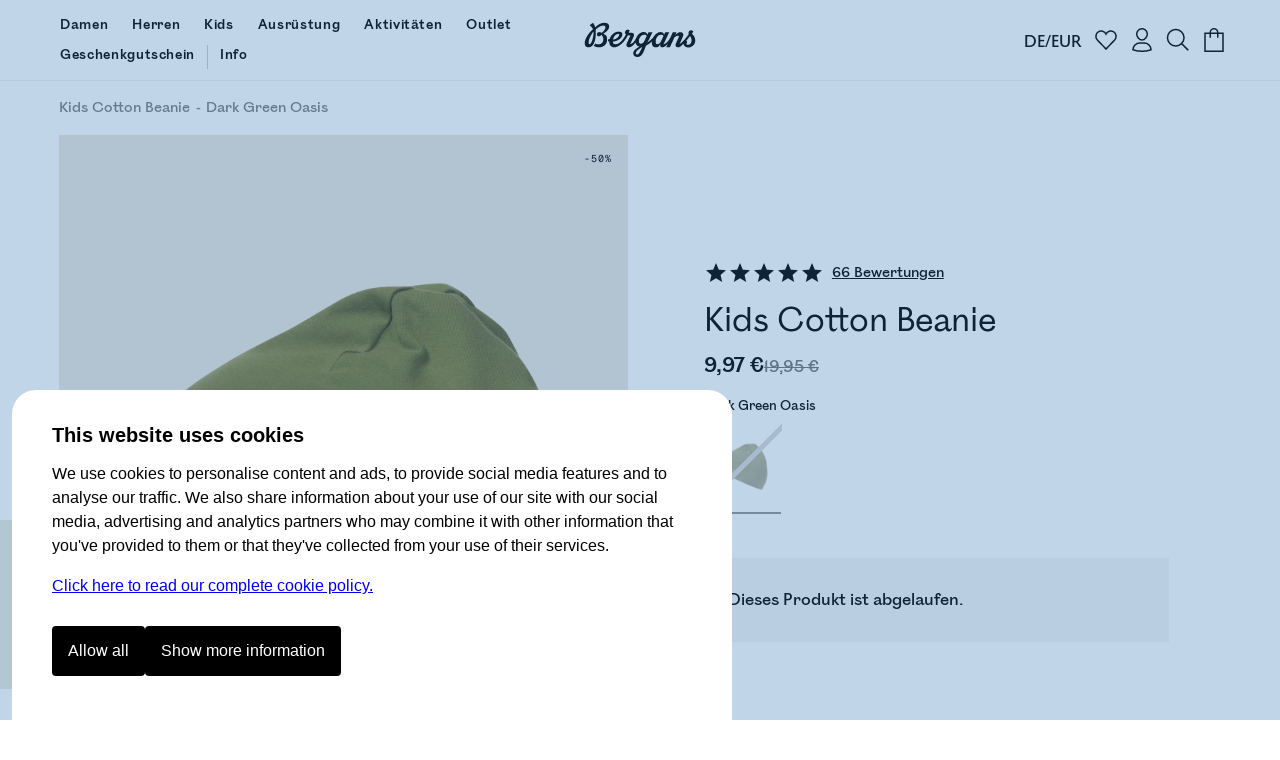

--- FILE ---
content_type: text/javascript
request_url: https://www.bergans.com/de/~/XJyDgeytRmP6.js
body_size: 97
content:
import{s as m,n as o}from"./CjibQ8PdgXd2.js";import{S as d,i as f,d as u,b as _,o as v,e as c,H as p}from"./IN57ei5GeKfY.js";function w(a){let t,i;return{c(){t=new p(!1),i=c(),this.h()},l(e){t=v(e,!1),i=c(),this.h()},h(){t.a=i},m(e,s){t.m(a[0],e,s),_(e,i,s)},p(e,[s]){s&1&&t.p(e[0])},i:o,o,d(e){e&&(u(i),t.d())}}}function H(a,t,i){let{svg:e}=t,{size:s=void 0}=t,l;const r=e;if(r&&s){const[n,h,g]=String(r).replace(/\n/g,"").match(/(^<svg.*?>)(.*?)$/)??[];l=`${h.replace(/height=".*?"/,"").replace(/width=".*?"/,"").replace("<svg",`<svg height="${s}" width="${s}"`)}${g}`}else l=r;return a.$$set=n=>{"svg"in n&&i(1,e=n.svg),"size"in n&&i(2,s=n.size)},[l,e,s]}class b extends d{constructor(t){super(),f(this,t,H,w,m,{svg:1,size:2})}}export{b as I};
//# sourceMappingURL=XJyDgeytRmP6.js.map


--- FILE ---
content_type: text/javascript
request_url: https://www.bergans.com/de/~/BKBeuYhgVYg6.js
body_size: 823
content:
import{a as m}from"./DKyija8g4GUS.js";import{w as g,c as a}from"./8lip1r4FRH8X.js";import{s as p}from"./ByzL6hjf7384.js";import{n as f}from"./CDJ6mNYv4G_9.js";import{ae as b}from"./CD5LPywXKTI5.js";import{o as v}from"./DtrkfR8eqbhF.js";import{a as l,t as d}from"./Cnr77Gmc_1zD.js";import"./DWEMLztKKxGT.js";import"./BGtp-1Xsl8qX.js";import"./DjfSih5aDgqH.js";import"./CjibQ8PdgXd2.js";import"./3YV74bpWTHnN.js";import"./DFBTTw5IqVZV.js";import"./BliV_W7wFyqZ.js";const w=[/Non-Error exception captured/,/Non-Error promise rejection captured/,/Cannot read properties of undefined \(reading 'callbacks'\)/,/Unable to preload CSS/,/Failed to fetch dynamically imported module/,/_AutofillCallbackHandler/,/global code@/,/__gCrWeb\./,/(safari-web-extension:|webkit-masked-url:|user-script:|chrome-extension:)/,/\/gtm.js/];function h(){let o=!1;document.addEventListener("visibilitychange",function(){o=document.visibilityState!=="visible"}),window.addEventListener("beforeunload",function(){o=!0}),document.readyState==="complete"?l()?.pause.toggle(!1):window.addEventListener("load",function(){l()?.pause.toggle(!1)}),window.addEventListener("unhandledrejection",function(t){t.reason&&n(t.reason)}),window.addEventListener("error",function(t){t.error&&n(t.error)});function n(e){if(o||!e.stack)return;const t=String(e.message||"")+`
`+String(e.stack||e);if(w.some(s=>s.test(t)))return;const r=String(e.stack??e.message??e);/bergans\.com|bergans\.vercel/.test(r)&&v.set({type:"error",text:b}),d().log("web",17,String(e?.message??e),{attributes:[{key:"error",value:{stringValue:r}}]})}}g().then(()=>{},()=>{});function y(){d(),h();const o=new URLSearchParams(window.location.search),n=a.get("cv");n&&n!==a.version&&m.utils.clearCookies().then(()=>{localStorage.clear(),a.set("cv",a.version,{maxAge:60*60*24*90})}).catch(()=>{}),(()=>{const e=document?.getElementById("mainnav");if(!e)return;const t=document.querySelector(":root");let r=-1;const s=()=>{const c=e.getBoundingClientRect(),u=`${c.bottom}px`;t.style.getPropertyValue("--nav-height")===u?clearInterval(r):t.style.setProperty("--nav-height",`${c.bottom}px`)},i=()=>{clearTimeout(r),r=setInterval(s,300)};i(),new ResizeObserver(i).observe(e,{box:"border-box"}),window.addEventListener("scroll",i,{passive:!0}),window.addEventListener("drawer",i,{passive:!0})})(),f();{const e=o.get("eclub");e&&p("eclub",e)}}y();
//# sourceMappingURL=BKBeuYhgVYg6.js.map


--- FILE ---
content_type: text/javascript
request_url: https://www.bergans.com/de/~/Bb3CwtpImAH1.js
body_size: 1207
content:
import{s as j,b as h,u as g,d as $,e as w,n as m}from"./CjibQ8PdgXd2.js";import{S as q,i as A,d,u as f,v as _,A as v,b,n as D,h as E,j as I,l as L,e as p,B as y,r as B,w as S,x as C,y as N}from"./IN57ei5GeKfY.js";import{h as k,u as R}from"./Lk3OHv_Phikr.js";import{f as U}from"./CD5LPywXKTI5.js";import{B as P}from"./E9EI7xg5o47c.js";import{a as V}from"./DKyija8g4GUS.js";import{u as z}from"./DWEMLztKKxGT.js";import"./BQKFQd9eHLJY.js";/* empty css            */import"./BGtp-1Xsl8qX.js";function F(s){let t,r,e,l={ctx:s,current:null,token:null,hasCatch:!1,pending:O,then:J,catch:H,value:5,blocks:[,,,]};return k(r=s[2],l),{c(){t=p(),l.block.c()},l(o){t=p(),l.block.l(o)},m(o,a){b(o,t,a),l.block.m(o,l.anchor=a),l.mount=()=>t.parentNode,l.anchor=t,e=!0},p(o,a){s=o,l.ctx=s,a&4&&r!==(r=s[2])&&k(r,l)||R(l,s,a)},i(o){e||(_(l.block),e=!0)},o(o){for(let a=0;a<3;a+=1){const c=l.blocks[a];f(c)}e=!1},d(o){o&&d(t),l.block.d(o),l.token=null,l=null}}}function G(s){let t;const r=s[4].default,e=h(r,s,s[3],null);return{c(){e&&e.c()},l(l){e&&e.l(l)},m(l,o){e&&e.m(l,o),t=!0},p(l,o){e&&e.p&&(!t||o&8)&&g(e,r,l,l[3],t?w(r,l[3],o,null):$(l[3]),null)},i(l){t||(_(e,l),t=!0)},o(l){f(e,l),t=!1},d(l){e&&e.d(l)}}}function H(s){return{c:m,l:m,m,p:m,i:m,o:m,d:m}}function J(s){let t,r,e,l;const o=[M,K],a=[];function c(n,i){return n[5]?.length?0:1}return t=c(s),r=a[t]=o[t](s),{c(){r.c(),e=p()},l(n){r.l(n),e=p()},m(n,i){a[t].m(n,i),b(n,e,i),l=!0},p(n,i){let u=t;t=c(n),t===u?a[t].p(n,i):(y(),f(a[u],1,1,()=>{a[u]=null}),v(),r=a[t],r?r.p(n,i):(r=a[t]=o[t](n),r.c()),_(r,1),r.m(e.parentNode,e))},i(n){l||(_(r),l=!0)},o(n){f(r),l=!1},d(n){n&&d(e),a[t].d(n)}}}function K(s){let t;const r=s[4].default,e=h(r,s,s[3],null);return{c(){e&&e.c()},l(l){e&&e.l(l)},m(l,o){e&&e.m(l,o),t=!0},p(l,o){e&&e.p&&(!t||o&8)&&g(e,r,l,l[3],t?w(r,l[3],o,null):$(l[3]),null)},i(l){t||(_(e,l),t=!0)},o(l){f(e,l),t=!1},d(l){e&&e.d(l)}}}function M(s){let t,r;return t=new P({props:{items:[...s[5],...s[0]]}}),{c(){N(t.$$.fragment)},l(e){C(t.$$.fragment,e)},m(e,l){S(t,e,l),r=!0},p(e,l){const o={};l&5&&(o.items=[...e[5],...e[0]]),t.$set(o)},i(e){r||(_(t.$$.fragment,e),r=!0)},o(e){f(t.$$.fragment,e),r=!1},d(e){B(t,e)}}}function O(s){let t,r;return t=new P({props:{items:[]}}),{c(){N(t.$$.fragment)},l(e){C(t.$$.fragment,e)},m(e,l){S(t,e,l),r=!0},p:m,i(e){r||(_(t.$$.fragment,e),r=!0)},o(e){f(t.$$.fragment,e),r=!1},d(e){B(t,e)}}}function Q(s){let t,r,e,l;const o=[G,F],a=[];function c(n,i){return typeof window>"u"||n[1]||!n[2]?0:n[2]?1:-1}return~(r=c(s))&&(e=a[r]=o[r](s)),{c(){t=L("div"),e&&e.c(),this.h()},l(n){t=E(n,"DIV",{class:!0});var i=I(t);e&&e.l(i),i.forEach(d),this.h()},h(){D(t,"class","breadcrumb")},m(n,i){b(n,t,i),~r&&a[r].m(t,null),l=!0},p(n,[i]){let u=r;r=c(n),r===u?~r&&a[r].p(n,i):(e&&(y(),f(a[u],1,1,()=>{a[u]=null}),v()),~r?(e=a[r],e?e.p(n,i):(e=a[r]=o[r](n),e.c()),_(e,1),e.m(t,null)):e=null)},i(n){l||(_(e),l=!0)},o(n){f(e),l=!1},d(n){n&&d(t),~r&&a[r].d()}}}function T(s,t,r){let{$$slots:e={},$$scope:l}=t,{nodes:o=[]}=t,a=!1,c=null;if(typeof window<"u"){const i=new URLSearchParams(location.hash.substring(1)).get("cat");switch(i){case"favorites":a=!1,c=[{url:z("/my-pages/favorites"),title:U}];break;case null:case"":a=!0;break;default:c=V.cms.get_breadcrumb(i).then(u=>(r(1,a=(u?.length??0)<=0),u))}}return s.$$set=n=>{"nodes"in n&&r(0,o=n.nodes),"$$scope"in n&&r(3,l=n.$$scope)},[o,a,c,l,e]}class oe extends q{constructor(t){super(),A(this,t,T,Q,j,{nodes:0})}}export{oe as default};
//# sourceMappingURL=Bb3CwtpImAH1.js.map
